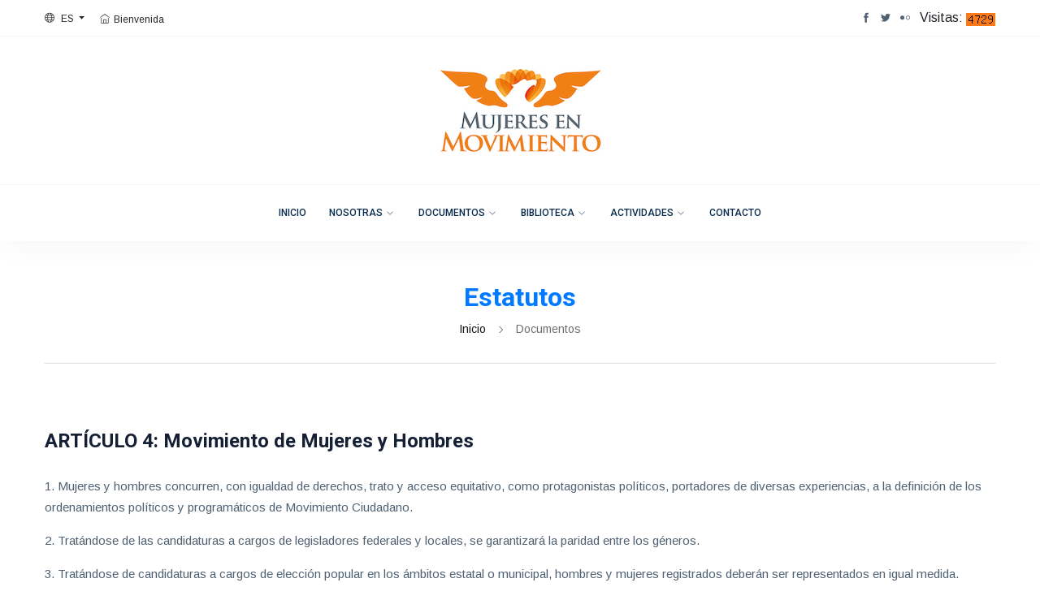

--- FILE ---
content_type: text/html; charset=UTF-8
request_url: http://mujeresenmovimiento.mx/estatutos.php
body_size: 8124
content:
<!DOCTYPE html>
<html class="no-js" lang="en">

<head>
    <!-- Google tag (gtag.js) -->
<script async src="https://www.googletagmanager.com/gtag/js?id=G-8CXY9ZNCMF"></script>
<script>
  window.dataLayer = window.dataLayer || [];
  function gtag(){dataLayer.push(arguments);}
  gtag('js', new Date());

  gtag('config', 'G-8CXY9ZNCMF');
</script>
    <meta charset="utf-8">
    <meta http-equiv="x-ua-compatible" content="ie=edge">
    <title>Estatutos | Mujeres en Movimiento</title>
    <meta name="description" content="">
    <meta name="viewport" content="width=device-width, initial-scale=1">
    <link rel="shortcut icon" type="image/x-icon" href="assets/imgs/favicon.png">
    <!-- UltraNews CSS  -->
    <link rel="stylesheet" href="assets/css/style.css">
    <link rel="stylesheet" href="assets/css/widgets.css">
    <link rel="stylesheet" href="assets/css/color.css">
    <link rel="stylesheet" href="assets/css/responsive.css">
</head>

<body>
    <div class="scroll-progress primary-bg"></div>
    <!-- Preloader Start -->
    <div id="preloader-active">
        <div class="preloader d-flex align-items-center justify-content-center">
            <div class="preloader-inner position-relative">
                <div class="text-center">
                    <div data-loader="spinner"></div>
                    <p>Cargando...</p>
                </div>
            </div>
        </div>
    </div>
    <div class="main-wrap">
        <!--Offcanvas sidebar-->
        <aside id="sidebar-wrapper" class="custom-scrollbar offcanvas-sidebar position-right">
    <button class="off-canvas-close"><i class="ti-close"></i></button>
    <div class="sidebar-inner">
        <!--Categories-->
        <div class="sidebar-widget widget_categories mb-50">
            <div class="widget-header position-relative mb-20">
                <h5 class="widget-title mt-5">Categories</h5>
            </div>
            <div class="post-block-list post-module-1 post-module-5">
                <ul>
                    <li class="cat-item cat-item-2"><a href="category.html">Beauty</a> (3)</li>
                    <li class="cat-item cat-item-3"><a href="category.html">Book</a> (6)</li>
                    <li class="cat-item cat-item-4"><a href="category.html">Design</a> (4)</li>
                    <li class="cat-item cat-item-5"><a href="category.html">Fashion</a> (3)</li>
                    <li class="cat-item cat-item-6"><a href="category.html">Lifestyle</a> (6)</li>
                    <li class="cat-item cat-item-7"><a href="category.html">Travel</a> (2)</li>
                </ul>
            </div>
        </div>
        <div class="sidebar-widget widget-latest-posts mb-30">
            <div class="widget-header position-relative mb-30">
                <h5 class="widget-title mt-5 mb-30">Fashion</h5>
            </div>
            <div class="post-block-list post-module-1 post-module-5">
                <ul class="list-post">
                    <li class="mb-30">
                        <div class="d-flex">
                            <div class="post-thumb d-flex mr-15 border-radius-5 img-hover-scale">
                                <a class="color-white" href="single.html">
                                    <img src="http://via.placeholder.com/500x500" alt="">
                                </a>
                            </div>
                            <div class="post-content media-body">
                                <h6 class="post-title mb-10 text-limit-2-row"><a href="single.html">Traveling Tends to Magnify All Human Emotions</a></h6>
                                <div class="entry-meta meta-1 font-x-small color-grey">
                                    <span class="post-on">25 April</span>
                                    <span class="hit-count has-dot">26k Views</span>
                                </div>
                            </div>
                        </div>
                    </li>
                    <li class="mb-30">
                        <div class="d-flex">
                            <div class="post-thumb d-flex mr-15 border-radius-5 img-hover-scale">
                                <a class="color-white" href="single.html">
                                    <img src="http://via.placeholder.com/500x500" alt="">
                                </a>
                            </div>
                            <div class="post-content media-body">
                                <h6 class="post-title mb-10 text-limit-2-row"><a href="single.html">The Luxury Of Traveling With Yacht</a></h6>
                                <div class="entry-meta meta-1 font-x-small color-grey mt-10">
                                    <span class="post-on">25 April</span>
                                    <span class="hit-count has-dot">37k Views</span>
                                </div>
                            </div>
                        </div>
                    </li>
                    <li class="mb-30">
                        <div class="d-flex">
                            <div class="post-thumb d-flex mr-15 border-radius-5 img-hover-scale">
                                <a class="color-white" href="single.html">
                                    <img src="http://via.placeholder.com/500x500" alt="">
                                </a>
                            </div>
                            <div class="post-content media-body">
                                <h6 class="post-title mb-10 text-limit-2-row"><a href="single.html">Last Minute Festive Packages From Superbreak</a></h6>
                                <div class="entry-meta meta-1 font-x-small color-grey mt-10">
                                    <span class="post-on">25 April</span>
                                    <span class="hit-count has-dot">54k Views</span>
                                </div>
                            </div>
                        </div>
                    </li>
                    <li class="mb-30">
                        <div class="d-flex">
                            <div class="post-thumb d-flex mr-15 border-radius-5 img-hover-scale">
                                <a class="color-white" href="single.html">
                                    <img src="http://via.placeholder.com/500x500" alt="">
                                </a>
                            </div>
                            <div class="post-content media-body">
                                <h6 class="post-title mb-10 text-limit-2-row"><a href="single.html">Last Minute Festive Packages From Superbreak</a></h6>
                                <div class="entry-meta meta-1 font-x-small color-grey mt-10">
                                    <span class="post-on">25 April</span>
                                    <span class="hit-count has-dot">54k Views</span>
                                </div>
                            </div>
                        </div>
                    </li>
                    <li class="mb-30">
                        <div class="d-flex">
                            <div class="post-thumb d-flex mr-15 border-radius-5 img-hover-scale">
                                <a class="color-white" href="single.html">
                                    <img src="http://via.placeholder.com/500x500" alt="">
                                </a>
                            </div>
                            <div class="post-content media-body">
                                <h6 class="post-title mb-10 text-limit-2-row"><a href="single.html">Last Minute Festive Packages From Superbreak</a></h6>
                                <div class="entry-meta meta-1 font-x-small color-grey mt-10">
                                    <span class="post-on">25 April</span>
                                    <span class="hit-count has-dot">54k Views</span>
                                </div>
                            </div>
                        </div>
                    </li>
                </ul>
            </div>
        </div>
        <div class="sidebar-widget widget-ads mb-30">
            <a href="http://via.placeholder.com/900x630" class="play-video" data-animate="zoomIn" data-duration="1.5s" data-delay="0.1s">
                <img src="http://via.placeholder.com/432x336" alt="">
            </a>
        </div>
    </div>
</aside>
        <!-- Main Wrap Start -->
        <header class="main-header header-style-1">
    <div class="top-bar pt-10 pb-10 background-white d-none d-md-block">
        <div class="container">
            <div class="row">
                <div class="col-6">
                    <div class="language d-inline-block font-small">
                        <div id="langMenuDropdow" class="dropdown-menu dropdown-menu-left" aria-labelledby="langMenu">
                            <a class="dropdown-item" >Español</a>     
                        </div>
                        <a class="dropdown-toggle" role="button" id="langMenu" data-toggle="dropdown" aria-haspopup="true" aria-expanded="false">
                            <i class="ti-world mr-5"></i>
                            <span>ES</span>
                        </a>
                    </div>
                    <div id="datetime" class="d-inline-block">
                        <ul>
                            <li><span class="font-small"><i class="ti-home mr-5"></i>Bienvenida <a class="active"></a></span></li>                            
                            <li><a class="active"><span class="font-small"><i class="ti-book mr-5"></i>Mujeres en Movimiento</span></a>
                            <li><span class="font-small"><i class="ti-calendar mr-5"></i>14th of November 2025</span></li>
                            </li>
                        </ul>
                    </div>
                </div>
                <div class="col-6 text-right">
                    <ul class="header-social-network d-inline-block list-inline">
                        
                        
                        
                        
                        <li class="list-inline-item"><a class="social-icon facebook-icon text-xs-center" target="_blank" href="https://www.facebook.com/MujeresMovMX/"><i class="ti-facebook"></i></a></li>
                        <li class="list-inline-item"><a class="social-icon twitter-icon text-xs-center" target="_blank" href="https://twitter.com/mujeresmovmx"><i class="ti-twitter-alt"></i></a></li>
                        <li class="list-inline-item"><a class="social-icon flickr-icon text-xs-center" target="_blank" href="https://www.flickr.com/photos/mujeresmov/"><i class="ti-flickr"></i></a></li>
                        <li class="list-inline-item">Visitas: <!-- Default Statcounter code for Mujeres en movimiento
https://mujeresenmovimiento.mx/ -->
<script type="text/javascript">
var sc_project=13165157; 
var sc_invisible=0; 
var sc_security="96a02ecd"; 
var scJsHost = "https://";
document.write("<sc"+"ript type='text/javascript' src='" +
scJsHost+
"statcounter.com/counter/counter.js'></"+"script>");
</script>
<noscript><div class="statcounter"><a title="Web Analytics
Made Easy - Statcounter" href="https://statcounter.com/"
target="_blank"><img class="statcounter"
src="https://c.statcounter.com/13165157/0/96a02ecd/0/"
alt="Web Analytics Made Easy - Statcounter"
referrerPolicy="no-referrer-when-downgrade"></a></div></noscript>
<!-- End of Statcounter Code -->
                        </li>
                        
                        <!--<li class="list-inline-item"><a class="social-icon instagram-icon text-xs-center" target="_blank" href="#"><i class="ti-instagram"></i></a></li>-->
                    </ul>
                    <!--
                    <div class="vline-space d-inline-block"></div>                    
                    <div class="user-account d-inline-block font-small">
                        <a class="dropdown-toggle" href="#" role="button" id="userMenu" data-toggle="dropdown" aria-haspopup="true" aria-expanded="false">
                            <i class="ti-user"></i>
                            <span>Account</span>
                        </a>
                        <div id="userMenuDropdow" class="dropdown-menu dropdown-menu-right" aria-labelledby="userMenu">
                            <a class="dropdown-item" href="#"><i class="ti-pencil-alt"></i>Edit Profile</a>
                            <a class="dropdown-item" href="#"><i class="ti-settings"></i>Account Settings</a>
                            <a class="dropdown-item" href="#"><i class="ti-stats-up"></i>Your Dashboard</a>
                            <a class="dropdown-item" href="#"><i class="ti-heart"></i>Your Favorites</a>
                            <div class="dropdown-divider"></div>
                            <a class="dropdown-item" href="login.html"><i class="ti-share"></i>Logout</a>
                        </div>
                    </div>
                    -->
                </div>
            </div>
        </div>
    </div>
    <!--End top bar-->
    <div class="header-logo background-white text-center pt-40 pb-40 d-none d-lg-block">
        <div class="container">
            <div class="row">
                <div class="col-12">
                    <a href="index.php">
                        <img class="logo-img d-inline" src="assets/imgs/logo.jpg" alt="">
                    </a>
                </div>
            </div>
        </div>
    </div>
    <!--End logo-->
    <div class="header-bottom header-sticky background-white text-center">
        <div class="mobile_menu d-lg-none d-block"></div>
        <div class="container">
            <div class="row">
                <div class="col-12">
                    <!--
                    <div class="off-canvas-toggle-cover">
                        <div class="off-canvas-toggle hidden d-inline-block ml-15" id="off-canvas-toggle">
                            <span></span>
                            <p class="font-small d-none d-md-inline">All Sections</p>
                        </div>
                    </div>
                    <div class="logo-tablet d-md-inline d-lg-none d-none">
                        <a href="index.html">
                            <img class="logo-img d-inline" src="assets/imgs/logo-tablet.png" alt="">
                        </a>
                    </div>
                    <div class="logo-mobile d-inline d-md-none">
                        <a href="index.html">
                            <img class="logo-img d-inline" src="assets/imgs/logo-mobile.png" alt="">
                        </a>
                    </div>
                    -->
                    <!-- Main-menu -->
                    <div class="main-nav text-center d-none d-lg-block">
                        <nav>
                            <ul id="navigation" class="main-menu">

                                <li><a href="index.php">Inicio</a></li>

                                <li class="menu-item-has-children">
                                    <a>Nosotras</a>
                                    <ul class="sub-menu">
                                        <li><a href="reglamento.php">Reglamento</a></li>
                                        <li><a href="directorio.php">Directorio</a></li>                                        
                                    </ul>
                                </li>

                                <li class="menu-item-has-children">
                                    <a>Documentos</a>
                                    <ul class="sub-menu">
                                        <li><a href="estatutos.php">Estatutos</a></li>
                                        <li><a href="programa.php">Programa de Acción</a></li>
                                        <li><a href="declaracion.php">Declaración de Principios</a></li>                                        
                                    </ul>
                                </li>

                                <li class="menu-item-has-children">
                                    <a>Biblioteca</a>
                                    <ul class="sub-menu">
                                        <li><a href="categoriaxgrid.php?k=cUxCL2RaaVQ2QitpSHVKeG1wUUtl4585d">Publicaciones de consulta</a></li>
                                        <li><a href="categoriaxgrid.php?k=xUxCL2RaaVQ2QitpSHVKeG1wUUt8547a">Revista Digital</a></li>
                                        <li><a href="categoriaxgrid.php?k=zUxCL2RaaVQ2QitpSHVKeG1wUUu3hy7s6">Multimedia</a></li>
                                        <li><a href="categoriaxgrid.php?k=hUxCL2RaaVQ2QitpSHVKeG1wUUt001q5em">Videos</a></li>
                                        <li><a href="categoriaxgrid.php?k=d91t2g4aVd5g1dUxCL2RaVKeG1w9UtJUT0">Series</a></li>
										<li><a href="categoriaxgrid.php?k=nuus76f75f6sfvu8s9s9BB86c7y5tf79u9hui">Otras Publicaciones de Consulta</a></li>
                                    </ul>
                                </li>

                                <li class="menu-item-has-children">
                                    <a>Actividades</a>
                                    <ul class="sub-menu">
                                        <li><a href="categoriaxgrid.php?k=g1sX3ok0ifje4mm4IjnYbisnYrda4z2w5">Noticias</a></li>
                                        <li><a href="categoriaxgrid.php?k=nbxcUxCL2RaaVQ2QitpSHVKeG1wUUtJ00p">Artículos</a></li>
                                        <li><a href="categoriaxgrid.php?k=pUxCL2RaaVVKeG1wUUtJUT091t2g4d5g1d">Réplica de medios</a></li>
                                        <li><a href="categoriaxgrid.php?k=wUxzL2RaaVQ2QitpSHqV1e8wUUtJUTx9">Convocatorias</a></li>
                                    </ul>
                                </li>
                                
                                <li><a href="contacto.php">Contacto</a></li>
                            </ul>
                        </nav>
                    </div>
                    <!-- Search -->
                    <!--
                    <div class="search-button">
                        <button class="search-icon"><i class="ti-search"></i></button>
                        <span class="search-close float-right font-small"><i class="ti-close mr-5"></i>CLOSE</span>
                    </div>
                    -->
                    <!-- Shopping cart -->
                    <!--
                    <div class="nav-shopping-cart">
                        <div class="dropdown cart_dropdown">
                            <a class="cart-icon nav-link cart_trigger" href="#" data-toggle="dropdown" aria-expanded="false">
                                <span class="position-relative">
                                    <i class="ti-bag"></i>
                                    <span class="cart_count">2</span>
                                </span>
                            </a>
                            <div class="cart_box dropdown-menu dropdown-menu-right keep-open">
                                <ul class="cart_list">
                                    <li>
                                        <img class="float-left" src="http://via.placeholder.com/600x600" alt="cart_thumb1">
                                        <a href="#">Dead Men Womens2</a>
                                        <a href="#" class="item_remove font-small"><i class="ti-close"></i></a>
                                        <span class="cart_quantity"> 1 x <span class="cart_amount"> <span class="price_symbole">$</span></span>75.00</span>
                                    </li>
                                    <li>
                                        <img class="float-left" src="http://via.placeholder.com/600x600" alt="cart_thumb1">
                                        <a href="#">Zoo Puzzle Kids</a>
                                        <a href="#" class="item_remove font-small"><i class="ti-close"></i></a>
                                        <span class="cart_quantity"> 2 x <span class="cart_amount"> <span class="price_symbole">$</span></span>25.00</span>
                                    </li>
                                </ul>
                                <div class="cart_footer mt-15 pb-15">
                                    <p class="cart_total"><strong>Subtotal:</strong> <span class="cart_price"> <span class="price_symbole">$</span></span>125.00</p>
                                    <p class="cart_buttons">
                                        <a href="shop-cart.html" class="btn btn-dark view-cart"><i class="ti-shopping-cart mr-5"></i>View Cart</a>
                                        <a href="shop-checkout.html" class="btn checkout"><i class="ti-check-box mr-5"></i>Checkout</a></p>
                                </div>
                            </div>
                        </div>
                    </div>
                    -->
                </div>
            </div>
        </div>
    </div>
    
    

<script type='text/javascript' src='https://platform-api.sharethis.com/js/sharethis.js#property=68bb6b77bd10ed3dfe235cdd&product=inline-share-buttons' async='async'></script>

    
</header>
        <main class="position-relative">
            <!--Search Form-->
            <div class="main-search-form transition-02s">
    <div class="container">
        <div class="pt-50 pb-50 main-search-form-cover">
            <div class="row mb-20">
                <div class="col-12">
                    <form action="#" method="get" class="search-form position-relative">
                        <div class="search-form-icon"><i class="ti-search"></i></div>
                        <label>
                            <input type="text" class="search_field" placeholder="Enter keywords for search..." value="" name="s">
                        </label>
                        <div class="search-switch">
                            <ul class="list-inline">
                                <li class="list-inline-item"><a href="#" class="active">Articles</a></li>
                                <li class="list-inline-item"><a href="#">Authors</a></li>
                            </ul>
                        </div>
                    </form>
                </div>
            </div>
            <div class="row">
                <div class="col-12 font-small suggested-area">
                    <p class="d-inline font-small suggested"><strong>Suggested:</strong></p>
                    <ul class="list-inline d-inline-block">
                        <li class="list-inline-item"><a href="#">Covid-19</a></li>
                        <li class="list-inline-item"><a href="#">Health</a></li>
                        <li class="list-inline-item"><a href="#">WFH</a></li>
                        <li class="list-inline-item"><a href="#">UltraNet</a></li>
                        <li class="list-inline-item"><a href="#">Hospital</a></li>
                        <li class="list-inline-item"><a href="#">Policies</a></li>
                        <li class="list-inline-item"><a href="#">Energy</a></li>
                        <li class="list-inline-item"><a href="#">Business</a></li>
                    </ul>
                </div>
            </div>
        </div>
    </div>
</div>
            <!--main content-->
            <div class="main_content pb-50 pt-50">
                <!--archive header-->
                <div class="page-header page-header-style-1 text-center">
                    <div class="container">
                        <h2><span class="color2">Estatutos</span></h2>
                        <div class="breadcrumb">
                            <a href="index.php" rel="nofollow">Inicio</a>
                            <span></span> Documentos
                        </div>
                        <div class="bt-1 border-color-1 mt-30 mb-50"></div>
                    </div>
                </div>
                <div class="container">
                    <div class="row">
                        <div class="col-md-12 col-sm-12">
                            <div class="single-excerpt">
                                <p class="font-large"></p>
                            </div>
                            <div class="entry-main-content">
                                <!-- ShareThis BEGIN -->
<div class="sharethis-inline-share-buttons"></div>
<!-- ShareThis END -->
                                
                                <h2>ARTÍCULO 4: Movimiento de Mujeres y Hombres</h2>                                
                                <p class="font-large">1. Mujeres y hombres concurren, con igualdad de derechos, trato y acceso equitativo, como protagonistas políticos, portadores de diversas experiencias, a la definición de los ordenamientos políticos y programáticos de Movimiento Ciudadano.</p>
                                <p>2. Tratándose de las candidaturas a cargos de legisladores federales y locales, se garantizará la paridad entre los géneros.</p>
                                <p>3. Tratándose de candidaturas a cargos de elección popular en los ámbitos estatal o municipal, hombres y mujeres registrados deberán ser representados en igual medida.</p>
                                <p>4. Movimiento Ciudadano reconoce el principio de igualdad y equidad de mujeres militantes y simpatizantes.</p>

                                <h2>ARTÍCULO 5: De la Participación sin Distinción de Género</h2>                                
                                <p class="font-large">Se deberá alcanzar una participación numérica paritaria de mujeres y hombres en los órganos de dirección nacional y estatales y de control nacional: Secretarías, administración, asesoramiento, comisiones y demás instancias de Movimiento Ciudadano.</p>                                

                                <br><br><br><br><br>
                                
                                <h2>CAPÍTULO DÉCIMO DE LOS MOVIMIENTOS CIUDADANOS Y ORGANIZACIONES SECTORIALES</h2>
                                <hr class="wp-block-separator is-style-wide">
                                <h2>ARTÍCULO 51: Mujeres en Movimiento</h2>                                
                                <p class="font-large">1. Es la organización de Movimiento Ciudadano que impulsa la participación política activa de las mujeres y promueve el pleno ejercicio de sus derechos. En Mujeres en Movimiento se proponen y ejecutan mecanismos para su desarrollo integral y se discuten los planes, programas y proyectos que específicamente se apliquen en beneficio de ellas. Define las directrices y la finalidad de su actividad, y evalúa la participación femenina en las acciones</p>
                                <p>2. Mujeres en Movimiento se constituye Ïen los niveles nacional, estatal y municipal, de acuerdo con el reglamento elaborado y aprobado por su asamblea nacional y ratificado por el Consejo Ciudadano Nacional.
                                <p>3. Mujeres en Movimiento tendrá representación con cuarenta delegadas ante la Convención Nacional Democrática, así como con veinte delegadas ante las Convenciones Estatales. En los Consejos Ciudadanos Nacional Estatales, las Coordinadoras Ciudadanas Nacional y Estatales, con voz y voto por medio de cuatro representantes, en cada una de ellas, designadas para un periodo de tres años por la propia organización.</p>
                                <p>4. A efecto de elaborar la política de Movimiento Ciudadano para la mujer, la organización de mujeres deberá proponer el programa anual de actividades, proselitismo, iniciativas, y reformas a consideración de la Coordinador Ciudadana Nacional.</p>
                                <p>5. Mujeres en Movimiento recibirá el 4% de las prerrogativas económicas asignadas a Movimiento Ciudadano para sus actividades de capacitación, promoción y difusión; el 25% de estos recursos serán utilizados para actividades de Mujeres Jóvenes.</p>
                                
                                <hr class="wp-block-separator is-style-dots">


                                <hr class="wp-block-separator is-style-wide">                                
                                <p class="text-center">
                                    <a href="https://movimientociudadano.mx/sites/default/archivos/estatutos-2017.pdf">Descarga los estatutos</a>
                                </p>
                            </div>
                            <hr class="wp-block-separator is-style-wide">
                            
                            <div class="single-social-share clearfix ">
                                <ul class="d-inline-block list-inline float-right">
                                    <li class="list-inline-item"><a class="social-icon facebook-icon text-xs-center color-white" target="_blank" href="https://www.facebook.com/MujeresMovMX/"><i class="ti-facebook"></i></a></li>
                                    <li class="list-inline-item"><a class="social-icon twitter-icon text-xs-center color-white" target="_blank" href="https://twitter.com/mujeresmovmx"><i class="ti-twitter-alt"></i></a></li>
                                    <li class="list-inline-item"><a class="social-icon pinterest-icon text-xs-center color-white" target="_blank" href="#https://www.flickr.com/photos/mujeresmov/"><i class="ti-flickr"></i></a></li>
                                    <!--<li class="list-inline-item"><a class="social-icon instagram-icon text-xs-center color-white" target="_blank" href="#"><i class="ti-instagram"></i></a></li>-->
                                </ul>
                            </div>
                        </div>
                    </div>
                </div>
            </div>
        </main>
        <footer>
<!-- Footer Start-->
<div class="footer-area fix pt-50 background11">
    <div class="container">
        <div class="row d-flex justify-content-between">
            
            <!--
            <div class="col-lg-3 col-md-6 mb-lg-0 mb-30">
                <div class="sidebar-widget widget-latest-posts mb-30">
                    <div class="widget-header position-relative mb-30">
                        <h5 class="widget-title mt-5 mb-30 color-white">World</h5>
                        <div class="letter-background">W</div>
                    </div>
                    <div class="post-block-list post-module-1 post-module-5">
                        <ul class="list-post">
                            <li class="mb-30">
                                <div class="d-flex">
                                    <div class="post-thumb d-flex mr-15 border-radius-5 img-hover-scale">
                                        <a class="color-white" href="single.html">
                                            <img src="http://via.placeholder.com/500x500" alt="">
                                        </a>
                                    </div>
                                    <div class="post-content media-body">
                                        <h6 class="post-title mb-10 text-limit-2-row"><a class="color-white" href="single.html">Traveling Tends to Magnify All Human Emotions</a></h6>
                                        <div class="entry-meta meta-1 font-x-small color-grey">
                                            <span class="post-on">25 April</span>
                                            <span class="hit-count has-dot">26k Views</span>
                                        </div>
                                    </div>
                                </div>
                            </li>
                            <li class="mb-30">
                                <div class="d-flex">
                                    <div class="post-thumb d-flex mr-15 border-radius-5 img-hover-scale">
                                        <a class="color-white" href="single.html">
                                            <img src="http://via.placeholder.com/500x500" alt="">
                                        </a>
                                    </div>
                                    <div class="post-content media-body">
                                        <h6 class="post-title mb-10 text-limit-2-row"><a class="color-white" href="single.html">The Luxury Of Traveling With Yacht</a></h6>
                                        <div class="entry-meta meta-1 font-x-small color-grey mt-10">
                                            <span class="post-on">25 April</span>
                                            <span class="hit-count has-dot">37k Views</span>
                                        </div>
                                    </div>
                                </div>
                            </li>
                            <li class="mb-30">
                                <div class="d-flex">
                                    <div class="post-thumb d-flex mr-15 border-radius-5 img-hover-scale">
                                        <a class="color-white" href="single.html">
                                            <img src="http://via.placeholder.com/500x500" alt="">
                                        </a>
                                    </div>
                                    <div class="post-content media-body">
                                        <h6 class="post-title mb-10 text-limit-2-row"><a class="color-white" href="single.html">Last Minute Festive Packages From Superbreak</a></h6>
                                        <div class="entry-meta meta-1 font-x-small color-grey mt-10">
                                            <span class="post-on">25 April</span>
                                            <span class="hit-count has-dot">54k Views</span>
                                        </div>
                                    </div>
                                </div>
                            </li>
                        </ul>
                    </div>
                </div>
            </div>
            -->   

            <div class="col-lg-3 col-md-6 mb-lg-0 mb-30">
                <div class="sidebar-widget widget_categories mb-30">
                    <div class="widget-header position-relative mb-30">
                        <h5 class="widget-title mt-5 mb-30 color-white">Delegaciones Estatales</h5>
                        <div class="letter-background">D</div>
                    </div>
                    <div class="post-block-list post-module-1 post-module-5">
                        <ul class="float-left mr-30 font-medium">
                            <li class="cat-item cat-item-2"><a href="#">Aguascalientes</a></li>
                            <li class="cat-item cat-item-3"><a href="#">Baja California</a></li>
                            <li class="cat-item cat-item-4"><a href="#">Baja California Sur </a></li>
                            <li class="cat-item cat-item-5"><a href="#">Campeche</a></li>
                            <li class="cat-item cat-item-6"><a href="#">Chiapas</a></li>
                            <li class="cat-item cat-item-7"><a href="#">Chihuahua</a></li>
                            <li class="cat-item cat-item-2"><a href="#">Coahuila</a></li>
                            <li class="cat-item cat-item-2"><a href="#">Colima</a></li>
                            <li class="cat-item cat-item-2"><a href="#">Ciudad de México</a></li>
                            <li class="cat-item cat-item-2"><a href="#">Durango</a></li>
                            <li class="cat-item cat-item-3"><a href="#">Estado de México</a></li>
                        </ul>
                    </div>
                </div>
            </div>

            <div class="col-lg-3 col-md-6">
                <div class="sidebar-widget widget_categories mb-30">
                    <div class="widget-header position-relative mb-30">
                        <h5 class="widget-title mt-5 mb-30 color-white">Delegaciones Estatales</h5>
                        <div class="letter-background">D</div>
                    </div>
                    <div class="post-block-list post-module-1 post-module-5">
                        <ul class="float-left mr-30 font-medium">                                                        
                            <li class="cat-item cat-item-4"><a href="#">Guanajuato</a></li>
                            <li class="cat-item cat-item-5"><a href="#">Guerrero</a></li>
                            <li class="cat-item cat-item-6"><a href="#">Hidalgo</a></li>
                            <li class="cat-item cat-item-7"><a href="#">Jalisco</a></li>
                            <li class="cat-item cat-item-2"><a href="#">Michoacán</a></li>
                            <li class="cat-item cat-item-2"><a href="#">Morelos</a></li>
                            <li class="cat-item cat-item-2"><a href="#">Nayarit</a></li>
                            <li class="cat-item cat-item-2"><a href="#">Nuevo León</a></li>
                            <li class="cat-item cat-item-2"><a href="#">Oaxaca</a></li>
                            <li class="cat-item cat-item-3"><a href="#">Puebla</a></li>
                            <li class="cat-item cat-item-4"><a href="#">Querétaro</a></li>
                        </ul>
                    </div>
                </div>
            </div>

            <div class="col-lg-3 col-md-6">
                <div class="sidebar-widget widget_categories mb-30">
                    <div class="widget-header position-relative mb-30">
                        <h5 class="widget-title mt-5 mb-30 color-white">Delegaciones Estatales</h5>
                        <div class="letter-background">D</div>
                    </div>
                    <div class="post-block-list post-module-1 post-module-5">
                        <ul class="float-left mr-30 font-medium">                                                        
                            <li class="cat-item cat-item-5"><a href="#">Quintana Roo</a></li>
                            <li class="cat-item cat-item-6"><a href="#">San Luis Potosí </a></li>
                            <li class="cat-item cat-item-7"><a href="#">Sinaloa</a></li>
                            <li class="cat-item cat-item-2"><a href="#">Sonora</a></li>
                            <li class="cat-item cat-item-2"><a href="#">Tabasco</a></li>
                            <li class="cat-item cat-item-2"><a href="#">Tamaulipas</a></li>
                            <li class="cat-item cat-item-2"><a href="#">Tlaxcala</a></li>
                            <li class="cat-item cat-item-2"><a href="#">Veracruz</a></li>
                            <li class="cat-item cat-item-2"><a href="#">Yucatán</a></li>
                            <li class="cat-item cat-item-2"><a href="#">Zacatecas</a></li>
                        </ul>
                    </div>
                </div>
            </div>

            <div class="col-lg-3 col-md-6">
                <!--<div class="sidebar-widget widget_newsletter mb-30">
                    <div class="widget-header position-relative mb-30">
                        <h5 class="widget-title mt-5 mb-30 color-white">Boletín informativo</h5>
                        <div class="letter-background">B</div>
                    </div>
                    <div class="newsletter">
                        <p class="color-white">Recibe los contenidos más relevantes en tu correo</p>
                        <div class="footer-form">
                            <div id="mc_embed_signup">
                                <form target="_blank" action="#" method="get" class="subscribe_form relative mail_part">
                                    <input type="email" name="email" id="newsletter-form-email" placeholder="Correo Electrónico" class="placeholder hide-on-focus" onfocus="this.placeholder = ''" onblur="this.placeholder = ' Correo Electrónico '">
                                    <div class="form-icon">
                                        <button type="submit" name="submit" id="newsletter-submit" class="email_icon newsletter-submit button-contactForm">
                                            <i class="ti-email color-white"></i>
                                        </button>
                                    </div>
                                    <div class="mt-10 info"></div>
                                </form>
                            </div>
                        </div>
                    </div>
                </div>
                
                <div class="sidebar-widget widget_instagram">
                    <div class="widget-header position-relative mb-30">
                        <h5 class="widget-title mt-5 mb-30 color-white">Instagram</h5>
                    </div>
                    <div class="instagram-gellay">
                        <ul class="insta-feed">
                            <li>
                                <a href="assets/imgs/jovenes.jpg" class="play-video" data-animate="zoomIn" data-duration="1.5s" data-delay="0.1s"><img class="border-radius-5" src="assets/imgs/jovenes.jpg" alt=""></a>
                            </li>
                            <li>
                                <a href="http://via.placeholder.com/500x500" class="play-video" data-animate="zoomIn" data-duration="1.5s" data-delay="0.1s"><img class="border-radius-5" src="http://via.placeholder.com/500x500" alt=""></a>
                            </li>
                            <li>
                                <a href="http://via.placeholder.com/500x500" class="play-video" data-animate="zoomIn" data-duration="1.5s" data-delay="0.1s"><img class="border-radius-5" src="http://via.placeholder.com/500x500" alt=""></a>
                            </li>
                        </ul>
                    </div>
                </div>
                -->
            </div>
        </div>
    </div>
</div>

<!-- footer-bottom aera -->
<div class="footer-bottom-area background11">
    <div class="container">
        <div class="footer-border pt-30 pb-30">
            <div class="row d-flex align-items-center justify-content-between">
                <div class="col-lg-6">
                    <div class="footer-copy-right">
                        <p class="font-medium"><a href="https://movimientociudadano.mx/" target="_blank">Movimiento Ciudadano</a> | Mujeres en Movimiento</p>
                    </div>
                </div>
                
                <div class="col-lg-6">
                    <div class="footer-menu float-lg-right mt-lg-0 mt-3">
                        <ul class="font-medium">
                            <!--<li><a href="http://jovenesenmovimiento.mx/" target="_blank">Jovenes en Movimiento</a></li>
                            <li><a href="https://diputadosciudadanos.mx/" target="_blank">Diputados Ciudadanos</a></li>-->
                            <li><a href="contacto.php">Contacto</a></li>
                        </ul>
                    </div>
                </div>
                
            </div>
        </div>
    </div>
</div>
<!-- Footer End-->


</footer> 

    </div>
    <!-- Main Wrap End-->
    <div class="dark-mark"></div>
    <!-- Vendor JS-->
    <script src="./assets/js/vendor/modernizr-3.6.0.min.js"></script>
    <script src="./assets/js/vendor/jquery-3.6.0.min.js"></script>
    <script src="./assets/js/vendor/popper.min.js"></script>
    <script src="./assets/js/vendor/bootstrap.min.js"></script>
    <script src="./assets/js/vendor/jquery.slicknav.js"></script>
    <script src="./assets/js/vendor/owl.carousel.min.js"></script>
    <script src="./assets/js/vendor/slick.min.js"></script>
    <script src="./assets/js/vendor/wow.min.js"></script>
    <script src="./assets/js/vendor/animated.headline.js"></script>
    <script src="./assets/js/vendor/jquery.magnific-popup.js"></script>
    <script src="./assets/js/vendor/jquery.ticker.js"></script>
    <script src="./assets/js/vendor/jquery.vticker-min.js"></script>
    <script src="./assets/js/vendor/jquery.scrollUp.min.js"></script>
    <script src="./assets/js/vendor/jquery.nice-select.min.js"></script>
    <script src="./assets/js/vendor/jquery.sticky.js"></script>
    <script src="./assets/js/vendor/perfect-scrollbar.js"></script>
    <script src="./assets/js/vendor/waypoints.min.js"></script>
    <script src="./assets/js/vendor/jquery.counterup.min.js"></script>
    <script src="./assets/js/vendor/jquery.theia.sticky.js"></script>
    <!-- UltraNews JS -->
    <script src="./assets/js/main.js"></script>
<script defer src="https://static.cloudflareinsights.com/beacon.min.js/vcd15cbe7772f49c399c6a5babf22c1241717689176015" integrity="sha512-ZpsOmlRQV6y907TI0dKBHq9Md29nnaEIPlkf84rnaERnq6zvWvPUqr2ft8M1aS28oN72PdrCzSjY4U6VaAw1EQ==" data-cf-beacon='{"version":"2024.11.0","token":"ade8e028200f402b9c3f05c6771a90cd","r":1,"server_timing":{"name":{"cfCacheStatus":true,"cfEdge":true,"cfExtPri":true,"cfL4":true,"cfOrigin":true,"cfSpeedBrain":true},"location_startswith":null}}' crossorigin="anonymous"></script>
</body>

</html>